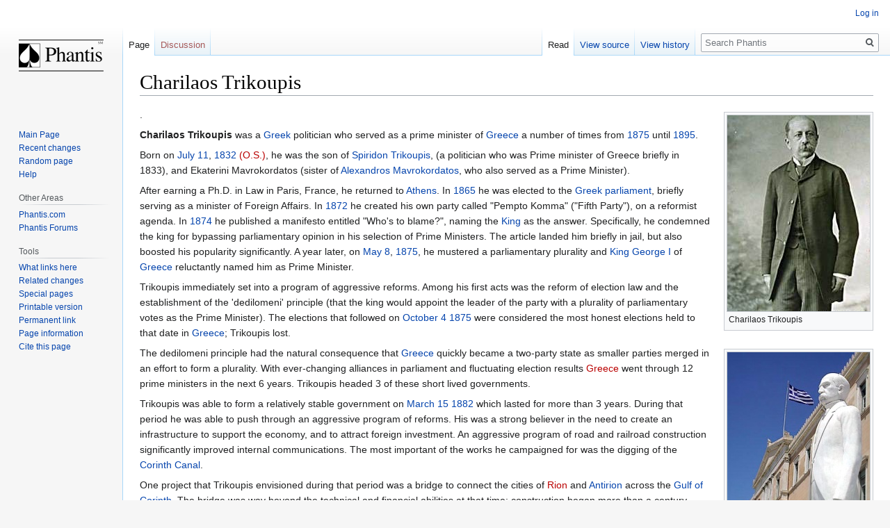

--- FILE ---
content_type: text/html; charset=UTF-8
request_url: https://wiki.phantis.com/index.php/Charilaos_Trikoupis
body_size: 7120
content:

<!DOCTYPE html>
<html class="client-nojs" lang="en" dir="ltr">
<head>
<meta charset="UTF-8"/>
<title>Charilaos Trikoupis - Phantis</title>
<script>document.documentElement.className="client-js";RLCONF={"wgBreakFrames":!1,"wgSeparatorTransformTable":["",""],"wgDigitTransformTable":["",""],"wgDefaultDateFormat":"mdy","wgMonthNames":["","January","February","March","April","May","June","July","August","September","October","November","December"],"wgRequestId":"ZmvrYbojE-2YRFph8ki1zgAAAXE","wgCSPNonce":!1,"wgCanonicalNamespace":"","wgCanonicalSpecialPageName":!1,"wgNamespaceNumber":0,"wgPageName":"Charilaos_Trikoupis","wgTitle":"Charilaos Trikoupis","wgCurRevisionId":49387,"wgRevisionId":49387,"wgArticleId":1846,"wgIsArticle":!0,"wgIsRedirect":!1,"wgAction":"view","wgUserName":null,"wgUserGroups":["*"],"wgCategories":["Prime Ministers of Greece","1832 births","1896 deaths","Greek politicians"],"wgPageContentLanguage":"en","wgPageContentModel":"wikitext","wgRelevantPageName":"Charilaos_Trikoupis","wgRelevantArticleId":1846,"wgIsProbablyEditable":!1,"wgRelevantPageIsProbablyEditable":!1,"wgRestrictionEdit":[],
"wgRestrictionMove":[]};RLSTATE={"site.styles":"ready","noscript":"ready","user.styles":"ready","user":"ready","user.options":"loading","skins.vector.styles.legacy":"ready"};RLPAGEMODULES=["site","mediawiki.page.startup","mediawiki.page.ready","skins.vector.legacy.js"];</script>
<script>(RLQ=window.RLQ||[]).push(function(){mw.loader.implement("user.options@1hzgi",function($,jQuery,require,module){/*@nomin*/mw.user.tokens.set({"patrolToken":"+\\","watchToken":"+\\","csrfToken":"+\\"});
});});</script>
<link rel="stylesheet" href="/load.php?lang=en&amp;modules=skins.vector.styles.legacy&amp;only=styles&amp;skin=vector"/>
<script async="" src="/load.php?lang=en&amp;modules=startup&amp;only=scripts&amp;raw=1&amp;skin=vector"></script>
<meta name="generator" content="MediaWiki 1.35.14"/>
<link rel="shortcut icon" href="/favicon.ico"/>
<link rel="search" type="application/opensearchdescription+xml" href="/opensearch_desc.php" title="Phantis (en)"/>
<link rel="EditURI" type="application/rsd+xml" href="https://wiki.phantis.com/api.php?action=rsd"/>
<link rel="alternate" type="application/atom+xml" title="Phantis Atom feed" href="/index.php?title=Special:RecentChanges&amp;feed=atom"/>
<!--[if lt IE 9]><script src="/resources/lib/html5shiv/html5shiv.js"></script><![endif]-->
</head>
<body class="mediawiki ltr sitedir-ltr mw-hide-empty-elt ns-0 ns-subject page-Charilaos_Trikoupis rootpage-Charilaos_Trikoupis skin-vector action-view skin-vector-legacy">
<div id="mw-page-base" class="noprint"></div>
<div id="mw-head-base" class="noprint"></div>
<div id="content" class="mw-body" role="main">
	<a id="top"></a>
	<div id="siteNotice" class="mw-body-content"></div>
	<div class="mw-indicators mw-body-content">
	</div>
	<h1 id="firstHeading" class="firstHeading" lang="en">Charilaos Trikoupis</h1>
	<div id="bodyContent" class="mw-body-content">
		<div id="siteSub" class="noprint">From Phantis</div>
		<div id="contentSub"></div>
		<div id="contentSub2"></div>
		
		<div id="jump-to-nav"></div>
		<a class="mw-jump-link" href="#mw-head">Jump to navigation</a>
		<a class="mw-jump-link" href="#searchInput">Jump to search</a>
		<div id="mw-content-text" lang="en" dir="ltr" class="mw-content-ltr"><div class="mw-parser-output"><div class="thumb tright"><div class="thumbinner" style="width:207px;"><a href="/index.php/File:Charilaos-Trikoupis.jpg" class="image"><img alt="" src="/images/0/0a/Charilaos-Trikoupis.jpg" decoding="async" width="205" height="282" class="thumbimage" /></a>  <div class="thumbcaption">Charilaos Trikoupis</div></div></div>
<div class="thumb tright"><div class="thumbinner" style="width:207px;"><a href="/index.php/File:Trikoupis-statue-at-Parliam.jpg" class="image"><img alt="" src="/images/thumb/8/85/Trikoupis-statue-at-Parliam.jpg/205px-Trikoupis-statue-at-Parliam.jpg" decoding="async" width="205" height="273" class="thumbimage" srcset="/images/8/85/Trikoupis-statue-at-Parliam.jpg 1.5x" /></a>  <div class="thumbcaption"><div class="magnify"><a href="/index.php/File:Trikoupis-statue-at-Parliam.jpg" class="internal" title="Enlarge"></a></div>The statue of <a class="mw-selflink selflink">Charilaos Trikoupis</a> by sculptor <a href="/index.php?title=Ioannis_Pappas&amp;action=edit&amp;redlink=1" class="new" title="Ioannis Pappas (page does not exist)">Ioannis Pappas</a>, in the courtyard of the <a href="/index.php/Hellenic_Parliament#The_Building" title="Hellenic Parliament">Hellenic Parliament Building</a></div></div></div><p>.
</p><p><b>Charilaos Trikoupis</b> was a <a href="/index.php/Greeks" title="Greeks">Greek</a> politician who served as a prime minister of <a href="/index.php/Greece" title="Greece">Greece</a> a number of times from <a href="/index.php/1875" title="1875">1875</a> until <a href="/index.php/1895" title="1895">1895</a>.
</p><p>Born on <a href="/index.php/July_11" title="July 11">July 11</a>, <a href="/index.php/1832" title="1832">1832</a> <a href="/index.php?title=Julian_Calendar&amp;action=edit&amp;redlink=1" class="new" title="Julian Calendar (page does not exist)">(O.S.)</a>, he was the son of <a href="/index.php/Spiridon_Trikoupis" title="Spiridon Trikoupis">Spiridon Trikoupis</a>, (a politician who was Prime minister of Greece briefly in 1833), and Ekaterini Mavrokordatos (sister of <a href="/index.php/Alexandros_Mavrokordatos" title="Alexandros Mavrokordatos">Alexandros Mavrokordatos</a>, who also served as a Prime Minister). 
</p><p>After earning a Ph.D. in Law in Paris, France, he returned to <a href="/index.php/Athens" title="Athens">Athens</a>. In <a href="/index.php/1865" title="1865">1865</a> he was elected to the <a href="/index.php/Greek_parliament" class="mw-redirect" title="Greek parliament">Greek parliament</a>, briefly serving as a minister of Foreign Affairs. In <a href="/index.php/1872" title="1872">1872</a> he created his own party called "Pempto Komma" ("Fifth Party"), on a reformist agenda. In <a href="/index.php/1874" title="1874">1874</a> he published a manifesto entitled "Who's to blame?", naming the <a href="/index.php/King_George_I" title="King George I">King</a> as the answer. Specifically, he condemned the king for bypassing parliamentary opinion in his selection of Prime Ministers. The article landed him briefly in jail, but also boosted his popularity significantly. A year later, on <a href="/index.php/May_8" title="May 8">May 8</a>, <a href="/index.php/1875" title="1875">1875</a>, he mustered a parliamentary plurality and <a href="/index.php/King_George_I" title="King George I">King George I</a> of <a href="/index.php/Greece" title="Greece">Greece</a> reluctantly named him as Prime Minister.
</p><p>Trikoupis immediately set into a program of aggressive reforms. Among his first acts was the reform of election law and the establishment of the 'dedilomeni' principle (that the king would appoint the leader of the party with a plurality of parliamentary votes as the Prime Minister). The elections that followed on <a href="/index.php/October_4" title="October 4">October 4</a> <a href="/index.php/1875" title="1875">1875</a> were considered the most honest elections held to that date in <a href="/index.php/Greece" title="Greece">Greece</a>; Trikoupis lost. 
</p><p>The dedilomeni principle had the natural consequence that <a href="/index.php/Greece" title="Greece">Greece</a> quickly became a two-party state as smaller parties merged in an effort to form a plurality. With ever-changing alliances in parliament and fluctuating election results <a href="/index.php?title=Greec&amp;action=edit&amp;redlink=1" class="new" title="Greec (page does not exist)">Greece</a> went through 12 prime ministers in the next 6 years. Trikoupis headed 3 of these short lived governments.
</p><p>Trikoupis was able to form a relatively stable government on <a href="/index.php/March_15" title="March 15">March 15</a> <a href="/index.php/1882" title="1882">1882</a> which lasted for more than 3 years. During that period he was able to push through an aggressive program of reforms. His was a strong believer in the need to create an infrastructure to support the economy, and to attract foreign investment. An aggressive program of road and railroad construction significantly improved internal communications. The most important of the works he campaigned for was the digging of the <a href="/index.php/Corinth_Canal" class="mw-redirect" title="Corinth Canal">Corinth Canal</a>.
</p><p>One project that Trikoupis envisioned during that period was a bridge to connect the cities of <a href="/index.php?title=Rion&amp;action=edit&amp;redlink=1" class="new" title="Rion (page does not exist)">Rion</a> and <a href="/index.php/Antirion" class="mw-redirect" title="Antirion">Antirion</a> across the <a href="/index.php/Gulf_of_Corinth" title="Gulf of Corinth">Gulf of Corinth</a>. The bridge was way beyond the technical and financial abilities at that time; construction began more than a century later. The bridge, officially named the <a href="/index.php/Rio-Antirio_bridge" title="Rio-Antirio bridge">Charilaos Trikoupis Bridge</a> in his honour, was completed in <a href="/index.php/2004" title="2004">2004</a>. 
</p><p>His sixth turn in office (<a href="/index.php/June_22" title="June 22">June 22</a> <a href="/index.php/1892" title="1892">1892</a>&#8211;<a href="/index.php/May_15" title="May 15">May 15</a> <a href="/index.php/1893" title="1893">1893</a>) was a dramatic one. The country's treasury had been depleted by overspending and systemic corruption. Trikoupis stood before parliament and made the most famous statement of his career: "Regretfully, we are broke". Service of foreign loans was suspended, and all non-essential spending was cut. 
</p><p>Trikoupis was again in power from <a href="/index.php/November_11" title="November 11">November 11</a> <a href="/index.php/1893" title="1893">1893</a> until <a href="/index.php/January_24" title="January 24">January 24</a> <a href="/index.php/1895" title="1895">1895</a>. It was during that time that the planning for the <a href="/index.php/1896_Summer_Olympics" title="1896 Summer Olympics">1896 Summer Olympics</a> was held. Trikoupis was sceptical about the games, fearing that the country could not burden the cost. He was convinced, however, to host them, and made the needed arrangements. This would be his last stay in office.
</p><p>After <a href="/index.php/1895" title="1895">1895</a>, in poor health and poor personal finances, he withdrew from politics. He died a year later - <a href="/index.php/March_30" title="March 30">March 30</a>, <a href="/index.php/1896" title="1896">1896</a> - in Cannes, France, and was buried in Athens.
</p><p><br />
<br style="clear: both;" />
</p>
<table class="toccolours" border="1" cellpadding="4" cellspacing="0" style="border-collapse: collapse; margin:0 auto;">


<tbody><tr style="text-align: center;">
<td width="30%">Preceded by:<br /><b><a href="/index.php/Dimitrios_Voulgaris" title="Dimitrios Voulgaris">Dimitrios Voulgaris </a></b>
</td>
<td width="40%" style="text-align: center;"><b><a href="/index.php/Prime_Minister_of_Greece" title="Prime Minister of Greece">Prime Minister of Greece</a></b><br />May 8, 1875 - October 27, 1875
</td>
<td width="30%">Succeeded by:<br /><b><a href="/index.php/Alexandros_Koumoundouros" title="Alexandros Koumoundouros">Alexandros Koumoundouros </a></b>
</td></tr>
<tr style="text-align: center;">
<td width="30%">Preceded by:<br /><b><a href="/index.php/Alexandros_Koumoundouros" title="Alexandros Koumoundouros">Alexandros Koumoundouros </a></b>
</td>
<td width="40%" style="text-align: center;"><b><a href="/index.php/Prime_Minister_of_Greece" title="Prime Minister of Greece">Prime Minister of Greece</a></b><br />November 2, 1878 - November 7, 1878
</td>
<td width="30%">Succeeded by:<br /><b><a href="/index.php/Alexandros_Koumoundouros" title="Alexandros Koumoundouros">Alexandros Koumoundouros </a></b>
</td></tr>
<tr style="text-align: center;">
<td width="30%">Preceded by:<br /><b><a href="/index.php/Alexandros_Koumoundouros" title="Alexandros Koumoundouros">Alexandros Koumoundouros </a></b>
</td>
<td width="40%" style="text-align: center;"><b><a href="/index.php/Prime_Minister_of_Greece" title="Prime Minister of Greece">Prime Minister of Greece</a></b><br />March 22, 1880 - October 25, 1880
</td>
<td width="30%">Succeeded by:<br /><b><a href="/index.php/Alexandros_Koumoundouros" title="Alexandros Koumoundouros">Alexandros Koumoundouros </a></b>
</td></tr>
<tr style="text-align: center;">
<td width="30%">Preceded by:<br /><b><a href="/index.php/Alexandros_Koumoundouros" title="Alexandros Koumoundouros">Alexandros Koumoundouros </a></b>
</td>
<td width="40%" style="text-align: center;"><b><a href="/index.php/Prime_Minister_of_Greece" title="Prime Minister of Greece">Prime Minister of Greece</a></b><br />March 15, 1882 - May 1, 1885
</td>
<td width="30%">Succeeded by:<br /><b><a href="/index.php/Theodoros_Deligiannis" title="Theodoros Deligiannis">Theodoros Deligiannis </a></b>
</td></tr>
<tr style="text-align: center;">
<td width="30%">Preceded by:<br /><b><a href="/index.php/Dimitrios_Valvis" title="Dimitrios Valvis">Dimitrios Valvis </a></b>
</td>
<td width="40%" style="text-align: center;"><b><a href="/index.php/Prime_Minister_of_Greece" title="Prime Minister of Greece">Prime Minister of Greece</a></b><br />May 21, 1886 - November 5, 1890
</td>
<td width="30%">Succeeded by:<br /><b><a href="/index.php/Theodoros_Deligiannis" title="Theodoros Deligiannis">Theodoros Deligiannis </a></b>
</td></tr>
<tr style="text-align: center;">
<td width="30%">Preceded by:<br /><b><a href="/index.php/Konstantinos_Konstantopoulos" title="Konstantinos Konstantopoulos">Konstantinos Konstantopoulos </a></b>
</td>
<td width="40%" style="text-align: center;"><b><a href="/index.php/Prime_Minister_of_Greece" title="Prime Minister of Greece">Prime Minister of Greece</a></b><br />June 22, 1892 - May 15, 1893
</td>
<td width="30%">Succeeded by:<br /><b><a href="/index.php/Sotirios_Sotiropoulos" title="Sotirios Sotiropoulos">Sotirios Sotiropoulos </a></b>
</td></tr>
<tr style="text-align: center;">
<td width="30%">Preceded by:<br /><b><a href="/index.php/Sotirios_Sotiropoulos" title="Sotirios Sotiropoulos">Sotirios Sotiropoulos </a></b>
</td>
<td width="40%" style="text-align: center;"><b><a href="/index.php/Prime_Minister_of_Greece" title="Prime Minister of Greece">Prime Minister of Greece</a></b><br />November 11, 1893 - January 24, 1895
</td>
<td width="30%">Succeeded by:<br /><b><a href="/index.php/Nikolaos_Deligiannis" title="Nikolaos Deligiannis">Nikolaos Deligiannis </a></b>
</td></tr></tbody></table>
<p><br style="clear: both;" />
</p>
<!-- 
NewPP limit report
Cached time: 20240614070401
Cache expiry: 86400
Dynamic content: false
Complications: []
CPU time usage: 0.026 seconds
Real time usage: 0.041 seconds
Preprocessor visited node count: 126/1000000
Post‐expand include size: 2146/2097152 bytes
Template argument size: 798/2097152 bytes
Highest expansion depth: 3/40
Expensive parser function count: 0/100
Unstrip recursion depth: 0/20
Unstrip post‐expand size: 0/5000000 bytes
-->
<!--
Transclusion expansion time report (%,ms,calls,template)
100.00%   12.980      1 -total
 34.01%    4.415      1 Template:End_box
 32.06%    4.162      1 Template:Start_box
 31.03%    4.028      7 Template:Succession_box
-->

<!-- Saved in parser cache with key i9912682_otsa1-dipm_:pcache:idhash:1846-0!canonical and timestamp 20240614070401 and revision id 49387
 -->
</div></div><div class="printfooter">Retrieved from "<a dir="ltr" href="https://wiki.phantis.com/index.php?title=Charilaos_Trikoupis&amp;oldid=49387">https://wiki.phantis.com/index.php?title=Charilaos_Trikoupis&amp;oldid=49387</a>"</div>
		<div id="catlinks" class="catlinks" data-mw="interface"><div id="mw-normal-catlinks" class="mw-normal-catlinks"><a href="/index.php/Special:Categories" title="Special:Categories">Categories</a>: <ul><li><a href="/index.php/Category:Prime_Ministers_of_Greece" title="Category:Prime Ministers of Greece">Prime Ministers of Greece</a></li><li><a href="/index.php?title=Category:1832_births&amp;action=edit&amp;redlink=1" class="new" title="Category:1832 births (page does not exist)">1832 births</a></li><li><a href="/index.php?title=Category:1896_deaths&amp;action=edit&amp;redlink=1" class="new" title="Category:1896 deaths (page does not exist)">1896 deaths</a></li><li><a href="/index.php/Category:Greek_politicians" title="Category:Greek politicians">Greek politicians</a></li></ul></div></div>
	</div>
</div>

<div id="mw-navigation">
	<h2>Navigation menu</h2>
	<div id="mw-head">
		<!-- Please do not use role attribute as CSS selector, it is deprecated. -->
<nav id="p-personal" class="vector-menu" aria-labelledby="p-personal-label" role="navigation" 
	 >
	<h3 id="p-personal-label">
		<span>Personal tools</span>
	</h3>
	<!-- Please do not use the .body class, it is deprecated. -->
	<div class="body vector-menu-content">
		<!-- Please do not use the .menu class, it is deprecated. -->
		<ul class="vector-menu-content-list"><li id="pt-login"><a href="/index.php?title=Special:UserLogin&amp;returnto=Charilaos+Trikoupis" title="You are encouraged to log in; however, it is not mandatory [o]" accesskey="o">Log in</a></li></ul>
		
	</div>
</nav>


		<div id="left-navigation">
			<!-- Please do not use role attribute as CSS selector, it is deprecated. -->
<nav id="p-namespaces" class="vector-menu vector-menu-tabs vectorTabs" aria-labelledby="p-namespaces-label" role="navigation" 
	 >
	<h3 id="p-namespaces-label">
		<span>Namespaces</span>
	</h3>
	<!-- Please do not use the .body class, it is deprecated. -->
	<div class="body vector-menu-content">
		<!-- Please do not use the .menu class, it is deprecated. -->
		<ul class="vector-menu-content-list"><li id="ca-nstab-main" class="selected"><a href="/index.php/Charilaos_Trikoupis" title="View the content page [c]" accesskey="c">Page</a></li><li id="ca-talk" class="new"><a href="/index.php?title=Talk:Charilaos_Trikoupis&amp;action=edit&amp;redlink=1" rel="discussion" title="Discussion about the content page (page does not exist) [t]" accesskey="t">Discussion</a></li></ul>
		
	</div>
</nav>


			<!-- Please do not use role attribute as CSS selector, it is deprecated. -->
<nav id="p-variants" class="vector-menu-empty emptyPortlet vector-menu vector-menu-dropdown vectorMenu" aria-labelledby="p-variants-label" role="navigation" 
	 >
	<input type="checkbox" class="vector-menu-checkbox vectorMenuCheckbox" aria-labelledby="p-variants-label" />
	<h3 id="p-variants-label">
		<span>Variants</span>
	</h3>
	<!-- Please do not use the .body class, it is deprecated. -->
	<div class="body vector-menu-content">
		<!-- Please do not use the .menu class, it is deprecated. -->
		<ul class="menu vector-menu-content-list"></ul>
		
	</div>
</nav>


		</div>
		<div id="right-navigation">
			<!-- Please do not use role attribute as CSS selector, it is deprecated. -->
<nav id="p-views" class="vector-menu vector-menu-tabs vectorTabs" aria-labelledby="p-views-label" role="navigation" 
	 >
	<h3 id="p-views-label">
		<span>Views</span>
	</h3>
	<!-- Please do not use the .body class, it is deprecated. -->
	<div class="body vector-menu-content">
		<!-- Please do not use the .menu class, it is deprecated. -->
		<ul class="vector-menu-content-list"><li id="ca-view" class="collapsible selected"><a href="/index.php/Charilaos_Trikoupis">Read</a></li><li id="ca-viewsource" class="collapsible"><a href="/index.php?title=Charilaos_Trikoupis&amp;action=edit" title="This page is protected.&#10;You can view its source [e]" accesskey="e">View source</a></li><li id="ca-history" class="collapsible"><a href="/index.php?title=Charilaos_Trikoupis&amp;action=history" title="Past revisions of this page [h]" accesskey="h">View history</a></li></ul>
		
	</div>
</nav>


			<!-- Please do not use role attribute as CSS selector, it is deprecated. -->
<nav id="p-cactions" class="vector-menu-empty emptyPortlet vector-menu vector-menu-dropdown vectorMenu" aria-labelledby="p-cactions-label" role="navigation" 
	 >
	<input type="checkbox" class="vector-menu-checkbox vectorMenuCheckbox" aria-labelledby="p-cactions-label" />
	<h3 id="p-cactions-label">
		<span>More</span>
	</h3>
	<!-- Please do not use the .body class, it is deprecated. -->
	<div class="body vector-menu-content">
		<!-- Please do not use the .menu class, it is deprecated. -->
		<ul class="menu vector-menu-content-list"></ul>
		
	</div>
</nav>


			<div id="p-search" role="search">
	<h3 >
		<label for="searchInput">Search</label>
	</h3>
	<form action="/index.php" id="searchform">
		<div id="simpleSearch">
			<input type="search" name="search" placeholder="Search Phantis" title="Search Phantis [f]" accesskey="f" id="searchInput"/>
			<input type="hidden" name="title" value="Special:Search">
			<input type="submit" name="fulltext" value="Search" title="Search the pages for this text" id="mw-searchButton" class="searchButton mw-fallbackSearchButton"/>
			<input type="submit" name="go" value="Go" title="Go to a page with this exact name if it exists" id="searchButton" class="searchButton"/>
		</div>
	</form>
</div>

		</div>
	</div>
	
<div id="mw-panel">
	<div id="p-logo" role="banner">
		<a  title="Visit the main page" class="mw-wiki-logo" href="/index.php/Main_Page"></a>
	</div>
	<!-- Please do not use role attribute as CSS selector, it is deprecated. -->
<nav id="p-navigation" class="vector-menu vector-menu-portal portal portal-first" aria-labelledby="p-navigation-label" role="navigation" 
	 >
	<h3 id="p-navigation-label">
		<span>Navigation</span>
	</h3>
	<!-- Please do not use the .body class, it is deprecated. -->
	<div class="body vector-menu-content">
		<!-- Please do not use the .menu class, it is deprecated. -->
		<ul class="vector-menu-content-list"><li id="n-mainpage"><a href="/index.php/Main_Page" title="Visit the main page [z]" accesskey="z">Main Page</a></li><li id="n-recentchanges"><a href="/index.php/Special:RecentChanges" title="A list of recent changes in the wiki [r]" accesskey="r">Recent changes</a></li><li id="n-randompage"><a href="/index.php/Special:Random" title="Load a random page [x]" accesskey="x">Random page</a></li><li id="n-help"><a href="https://www.mediawiki.org/wiki/Special:MyLanguage/Help:Contents" title="The place to find out">Help</a></li></ul>
		
	</div>
</nav>


	<!-- Please do not use role attribute as CSS selector, it is deprecated. -->
<nav id="p-Other Areas" class="vector-menu vector-menu-portal portal" aria-labelledby="p-Other Areas-label" role="navigation" 
	 >
	<h3 id="p-Other Areas-label">
		<span>Other Areas</span>
	</h3>
	<!-- Please do not use the .body class, it is deprecated. -->
	<div class="body vector-menu-content">
		<!-- Please do not use the .menu class, it is deprecated. -->
		<ul class="vector-menu-content-list"><li id="n-Phantis.com"><a href="http://wiki.phantis.com/" rel="nofollow">Phantis.com</a></li><li id="n-Phantis-Forums"><a href="http://forums.phantis.com/" rel="nofollow">Phantis Forums</a></li></ul>
		
	</div>
</nav>

<!-- Please do not use role attribute as CSS selector, it is deprecated. -->
<nav id="p-tb" class="vector-menu vector-menu-portal portal" aria-labelledby="p-tb-label" role="navigation" 
	 >
	<h3 id="p-tb-label">
		<span>Tools</span>
	</h3>
	<!-- Please do not use the .body class, it is deprecated. -->
	<div class="body vector-menu-content">
		<!-- Please do not use the .menu class, it is deprecated. -->
		<ul class="vector-menu-content-list"><li id="t-whatlinkshere"><a href="/index.php/Special:WhatLinksHere/Charilaos_Trikoupis" title="A list of all wiki pages that link here [j]" accesskey="j">What links here</a></li><li id="t-recentchangeslinked"><a href="/index.php/Special:RecentChangesLinked/Charilaos_Trikoupis" rel="nofollow" title="Recent changes in pages linked from this page [k]" accesskey="k">Related changes</a></li><li id="t-specialpages"><a href="/index.php/Special:SpecialPages" title="A list of all special pages [q]" accesskey="q">Special pages</a></li><li id="t-print"><a href="javascript:print();" rel="alternate" title="Printable version of this page [p]" accesskey="p">Printable version</a></li><li id="t-permalink"><a href="/index.php?title=Charilaos_Trikoupis&amp;oldid=49387" title="Permanent link to this revision of the page">Permanent link</a></li><li id="t-info"><a href="/index.php?title=Charilaos_Trikoupis&amp;action=info" title="More information about this page">Page information</a></li><li id="t-cite"><a href="/index.php?title=Special:CiteThisPage&amp;page=Charilaos_Trikoupis&amp;id=49387&amp;wpFormIdentifier=titleform" title="Information on how to cite this page">Cite this page</a></li></ul>
		
	</div>
</nav>


	
</div>

</div>

<footer id="footer" class="mw-footer" role="contentinfo" >
	<ul id="footer-info" >
		<li id="footer-info-lastmod"> This page was last edited on May 30, 2014, at 13:07.</li>
	</ul>
	<ul id="footer-places" >
		<li id="footer-places-privacy"><a href="/index.php/Phantis:Privacy_policy" title="Phantis:Privacy policy">Privacy policy</a></li>
		<li id="footer-places-about"><a href="/index.php/Phantis:About" title="Phantis:About">About Phantis</a></li>
		<li id="footer-places-disclaimer"><a href="/index.php/Phantis:General_disclaimer" title="Phantis:General disclaimer">Disclaimers</a></li>
	</ul>
	<ul id="footer-icons" class="noprint">
		<li id="footer-poweredbyico"><a href="https://www.mediawiki.org/"><img src="/resources/assets/poweredby_mediawiki_88x31.png" alt="Powered by MediaWiki" srcset="/resources/assets/poweredby_mediawiki_132x47.png 1.5x, /resources/assets/poweredby_mediawiki_176x62.png 2x" width="88" height="31" loading="lazy"/></a></li>
	</ul>
	<div style="clear: both;"></div>
</footer>



<script>(RLQ=window.RLQ||[]).push(function(){mw.config.set({"wgPageParseReport":{"limitreport":{"cputime":"0.026","walltime":"0.041","ppvisitednodes":{"value":126,"limit":1000000},"postexpandincludesize":{"value":2146,"limit":2097152},"templateargumentsize":{"value":798,"limit":2097152},"expansiondepth":{"value":3,"limit":40},"expensivefunctioncount":{"value":0,"limit":100},"unstrip-depth":{"value":0,"limit":20},"unstrip-size":{"value":0,"limit":5000000},"timingprofile":["100.00%   12.980      1 -total"," 34.01%    4.415      1 Template:End_box"," 32.06%    4.162      1 Template:Start_box"," 31.03%    4.028      7 Template:Succession_box"]},"cachereport":{"timestamp":"20240614070401","ttl":86400,"transientcontent":false}}});mw.config.set({"wgBackendResponseTime":148});});</script></body><!-- Cached 20240614070401 -->
</html>


--- FILE ---
content_type: image/svg+xml
request_url: https://wiki.phantis.com/resources/src/mediawiki.skinning/images/magnify-clip-ltr.svg?8330e
body_size: 21
content:
<?xml version="1.0" encoding="UTF-8"?>
<svg xmlns="http://www.w3.org/2000/svg" width="15" height="11" viewBox="0 0 11 15">
	<g id="magnify-clip" fill="#fff" stroke="#000">
		<path id="bigbox" d="M1.509 1.865h10.99v7.919H1.509z"/>
		<path id="smallbox" d="M-1.499 6.868h5.943v4.904h-5.943z"/>
	</g>
</svg>
